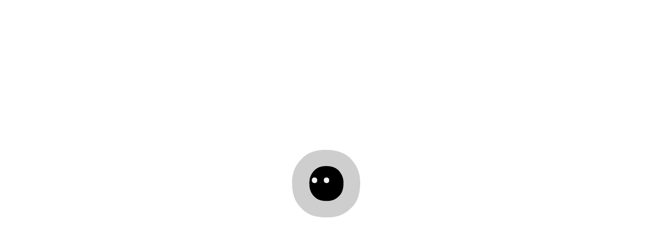

--- FILE ---
content_type: text/html; charset=utf-8
request_url: https://www.token.com/tokens/ern/
body_size: 15749
content:
<!DOCTYPE html><html lang="en" data-critters-container><head><meta charset="utf-8" data-next-head><meta name="google-site-verification" content="JGqoHy3eT-5c_HJjcn_JZFTmcV9m8yTi-BG1GMDlCu8" data-next-head><meta name="viewport" content="height=device-height,width=device-width, initial-scale=1.0, minimum-scale=1.0" data-next-head><meta name="msapplication-TileColor" content="#ffffff" data-next-head><meta name="theme-color" content="#ffffff" data-next-head><meta name="apple-itunes-app" content="app-id=1566878207" data-next-head><link rel="icon" type="image/png" sizes="32x32" href="/favicon/favicon-32x32.png" data-next-head><link rel="icon" type="image/png" sizes="16x16" href="/favicon/favicon-256x256.png" data-next-head><link rel="mask-icon" href="/favicon/safari-pinned-tab.svg" color="#000000" data-next-head><link rel="manifest" href="/site.webmanifest" data-next-head><link rel="preconnect" href="https://a.storyblok.com" data-next-head><link rel="preconnect" href="https://app.storyblok.com" data-next-head><link rel="preconnect" href="https://cdn-cookieyes.com" data-next-head><link rel="preconnect" href="https://www.googletagmanager.com" data-next-head><link rel="preconnect" href="https://app.netlify.com" data-next-head><link rel="preconnect" href="https://static.ads-twitter.com" data-next-head><link rel="preconnect" href="https://static.hotjar.com" data-next-head><link rel="preconnect" href="https://connect.facebook.net" data-next-head><link rel="preconnect" href="https://storage.googleapis.com" data-next-head><script type="application/ld+json" data-next-head>{
  "@context": "https://schema.org",
  "@type": "WebSite",
  "url": "https://token.com",
  "potentialAction": {
    "@type": "SearchAction",
    "target": {
      "@type": "EntryPoint",
      "urlTemplate": "https://token.com/tokens/?s={token}"
    },
    "query-input": {
      "@type": "PropertyValueSpecification",
      "valueRequired": "http://schema.org/True",
      "valueName": "token"
    }
  }
}</script><script type="application/ld+json" data-next-head>{
  "@context": "https://schema.org",
  "@type": "BreadcrumbList",
  "itemListElement": [
    {
      "@type": "ListItem",
      "position": 1,
      "name": "Tokens",
      "item": "https://token.com/tokens"
    },
    {
      "@type": "ListItem",
      "position": 2,
      "name": "Ethernity (ERN)"
    }
  ]
}</script><title data-next-head>Ethernity (ERN)</title><meta name="title" content="Ethernity (ERN)" data-next-head><meta name="description" content="Ethernity is building a platform that lets sports and entertainment giants licence their own collectibles as NFTs. ERN is the network’s token for payments. " data-next-head><meta name="ahrefs-site-verification" content="82c3c1ed608454adae8db6e96918f77edebe4021cbbf7bc5db5e0fe59c2220cc" data-next-head><link rel="canonical" href="https://www.token.comhttps://www.token.com/tokens/ern/" data-next-head><link rel="alternate" href="https://token.comhttps://www.token.com/pt/tokens/ERN/" hreflang="pt" data-next-head><link rel="alternate" href="https://token.comhttps://www.token.com/es/tokens/ERN/" hreflang="es" data-next-head><meta name="og:type" property="og:type" content="website" data-next-head><meta name="og:title" property="og:title" content="Ethernity (ERN)" data-next-head><meta name="og:description" property="og:description" content="Ethernity is building a platform that lets sports and entertainment giants licence their own collectibles as NFTs. ERN is the network’s token for payments. " data-next-head><meta name="og:site_name" property="og:site_name" content="Token" data-next-head><meta name="og:url" property="og:url" content="https://www.token.comhttps://www.token.com/tokens/ern" data-next-head><meta name="og:image" property="og:image" content="https://storage.googleapis.com/token-app-assets/token-icons/ERN%20icon.svg?v=4" data-next-head><meta name="twitter:card" property="twitter:card" content="summary_large_image" data-next-head><meta name="twitter:title" property="twitter:title" content="Ethernity (ERN)" data-next-head><meta name="twitter:description" property="twitter:description" content="Ethernity is building a platform that lets sports and entertainment giants licence their own collectibles as NFTs. ERN is the network’s token for payments. " data-next-head><meta name="twitter:image" property="twitter:image" content="https://storage.googleapis.com/token-app-assets/token-icons/ERN%20icon.svg?v=3" data-next-head><script defer nomodule src="/_next/static/chunks/polyfills-42372ed130431b0a.js"></script><script defer src="/_next/static/chunks/389.7e3764c9dd490342.js"></script><script src="/_next/static/chunks/webpack-09d71c72f406d20e.js" defer></script><script src="/_next/static/chunks/framework-37f3832b4337c515.js" defer></script><script src="/_next/static/chunks/main-47591ec61cbe1910.js" defer></script><script src="/_next/static/chunks/pages/_app-7335774919b48037.js" defer></script><script src="/_next/static/chunks/963-5f005a0325723705.js" defer></script><script src="/_next/static/chunks/277-4f6d3a3f71d67c15.js" defer></script><script src="/_next/static/chunks/546-a072a1dbe4d8ba28.js" defer></script><script src="/_next/static/chunks/pages/tokens/%5Btoken%5D-b302c8f0e04fac85.js" defer></script><script src="/_next/static/p-Sy2LUFQgGdt2KZh6JZB/_buildManifest.js" defer></script><script src="/_next/static/p-Sy2LUFQgGdt2KZh6JZB/_ssgManifest.js" defer></script><link rel="stylesheet" href="/_next/static/css/89161f67519fb932.css" data-n-g><link rel="stylesheet" href="/_next/static/css/341e77dae3b32075.css" data-n-p><link rel="stylesheet" href="/_next/static/css/b60eeb51ddf8fbbc.css"><noscript data-n-css></noscript></head><body id="root"><div id="__next"><svg xmlns="http://www.w3.org/2000/svg" style="display:none"><symbol id="platform-discord" viewBox="0 0 24 24" xmlns="http://www.w3.org/2000/svg"><path fill-rule="evenodd" clip-rule="evenodd" d="M15.6299 17.9972C16.1438 18.6477 16.7603 19.3841 16.7603 19.3841C20.5452 19.2642 22 16.7815 22 16.7815C21.9443 13.3099 21.1014 9.89632 19.534 6.79822C18.155 5.71516 16.4738 5.08696 14.7224 5L14.4827 5.27425C16.0424 5.68896 17.495 6.43032 18.7469 7.44872C17.1527 6.57023 15.4013 6.01171 13.592 5.80491C13.1026 5.75084 12.6109 5.72185 12.1193 5.71851C11.456 5.71349 10.7926 5.75362 10.1338 5.83946C10.0357 5.84225 9.93868 5.85396 9.84281 5.87347C8.49833 6.0262 7.18618 6.39075 5.95541 6.95262C5.32219 7.24359 4.94537 7.44872 4.94537 7.44872C4.94537 7.44872 6.36678 6.09643 9.44816 5.20569L9.27759 5C7.5262 5.08696 5.84504 5.71516 4.466 6.79822C2.89855 9.89632 2.05574 13.3099 2 16.7815C2 16.7815 3.43813 19.2642 7.22297 19.3841C7.22297 19.3841 7.85619 18.6137 8.37012 17.9632C7.16611 17.6594 6.10591 16.9448 5.37347 15.9426C5.98551 16.3484 6.63991 16.6867 7.32553 16.9526C8.14047 17.2742 8.98216 17.5206 9.84281 17.689C11.3066 17.9705 12.8105 17.976 14.2776 17.7062C15.1304 17.5569 15.9632 17.3099 16.7603 16.9699C17.4526 16.7085 18.1137 16.3696 18.7291 15.9593C17.9688 16.9833 16.8718 17.7051 15.6299 17.9972ZM8.79822 11.3874C8.32107 11.4281 7.87737 11.6455 7.55407 11.9978C7.23077 12.3495 7.05128 12.8099 7.05128 13.2882C7.05128 13.7659 7.23077 14.2269 7.55407 14.5786C7.62653 14.6572 7.70457 14.7291 7.78818 14.7938C7.8573 14.8478 7.92977 14.8969 8.00557 14.9404C8.24638 15.0792 8.51617 15.165 8.79822 15.189C9.27425 15.1483 9.71795 14.9309 10.0412 14.5786C10.3645 14.2269 10.544 13.7659 10.544 13.2882C10.544 12.8099 10.3645 12.3495 10.0412 11.9978C9.71795 11.6455 9.27425 11.4281 8.79822 11.3874ZM15.0479 11.3874C14.6656 11.3551 14.2821 11.4387 13.9476 11.6282C13.7592 11.7347 13.592 11.8718 13.4504 12.0334C13.388 12.1048 13.3311 12.1806 13.2798 12.2603C13.2408 12.3205 13.2051 12.3835 13.1739 12.4482C13.0992 12.602 13.0446 12.7642 13.0123 12.9309C12.9732 13.1377 12.9688 13.3506 12.9989 13.5613C13.0212 13.7146 13.0613 13.864 13.1193 14.0061C13.2051 14.2163 13.3278 14.4103 13.4827 14.5792C13.6198 14.7285 13.7793 14.8545 13.9554 14.9526C14.1115 15.0401 14.2798 15.1059 14.456 15.1466C14.8305 15.233 15.2219 15.2051 15.5797 15.0658C15.8049 14.9777 16.01 14.8484 16.1851 14.6856C16.2887 14.5897 16.3813 14.4822 16.4615 14.3645C16.5786 14.194 16.6667 14.0067 16.7224 13.8099C16.7469 13.7241 16.7648 13.6366 16.777 13.5479C16.7893 13.4621 16.7949 13.3751 16.7949 13.2882C16.8004 13.1555 16.7915 13.024 16.7692 12.8958C16.7503 12.7899 16.7224 12.6862 16.6856 12.5858C16.6042 12.3623 16.4783 12.155 16.3144 11.9766C16.087 11.7297 15.7993 11.5524 15.4838 11.4593C15.3434 11.4181 15.1973 11.3935 15.0479 11.3874Z"/></symbol><symbol id="platform-facebook" viewBox="0 0 24 24" xmlns="http://www.w3.org/2000/svg"><path d="M19.3636 3H4.63636C3.73227 3 3 3.73227 3 4.63636V19.3636C3 20.2677 3.73227 21 4.63636 21H12.8182V13.6364H10.3636V11.1818H12.8182V9.86373C12.8182 7.36827 14.034 6.27273 16.1081 6.27273C17.1014 6.27273 17.6266 6.34636 17.8754 6.37991V8.72727H16.4607C15.5804 8.72727 15.2727 9.192 15.2727 10.1329V11.1818H17.8533L17.5031 13.6364H15.2727V21H19.3636C20.2677 21 21 20.2677 21 19.3636V4.63636C21 3.73227 20.2669 3 19.3636 3Z"/></symbol><symbol id="platform-instagram" viewBox="0 0 24 24" xmlns="http://www.w3.org/2000/svg"><path d="M8.24854 3C5.35429 3 3 5.35646 3 8.25146V15.7515C3 18.6457 5.35646 21 8.25146 21H15.7515C18.6457 21 21 18.6435 21 15.7485V8.24854C21 5.35429 18.6435 3 15.7485 3H8.24854ZM17.25 6C17.664 6 18 6.336 18 6.75C18 7.164 17.664 7.5 17.25 7.5C16.836 7.5 16.5 7.164 16.5 6.75C16.5 6.336 16.836 6 17.25 6ZM12 7.5C14.4818 7.5 16.5 9.51825 16.5 12C16.5 14.4818 14.4818 16.5 12 16.5C9.51825 16.5 7.5 14.4818 7.5 12C7.5 9.51825 9.51825 7.5 12 7.5ZM12 9C11.2044 9 10.4413 9.31607 9.87868 9.87868C9.31607 10.4413 9 11.2044 9 12C9 12.7956 9.31607 13.5587 9.87868 14.1213C10.4413 14.6839 11.2044 15 12 15C12.7956 15 13.5587 14.6839 14.1213 14.1213C14.6839 13.5587 15 12.7956 15 12C15 11.2044 14.6839 10.4413 14.1213 9.87868C13.5587 9.31607 12.7956 9 12 9Z"/></symbol><symbol id="platform-linkedin" viewBox="0 0 24 24" xmlns="http://www.w3.org/2000/svg"><path fill-rule="evenodd" clip-rule="evenodd" d="M4.33016 3.00006C3.59552 3.00006 3 3.5812 3 4.29765V19.8167C3 20.5334 3.59552 21.1143 4.33016 21.1143H19.6698C20.4045 21.1143 21 20.5334 21 19.8167V4.29765C21 3.5812 20.4045 3.00006 19.6698 3.00006H4.33016ZM8.45465 18.1633V9.98375H5.73591V18.1633H8.45465ZM7.09527 8.86696C8.04335 8.86696 8.63345 8.23886 8.63345 7.45392C8.61578 6.65131 8.04335 6.04064 7.11325 6.04064C6.18326 6.04064 5.5752 6.65131 5.5752 7.45392C5.5752 8.23886 6.16517 8.86696 7.07755 8.86696H7.09527ZM9.96094 18.1633H12.6797V13.5955C12.6797 13.351 12.6973 13.1068 12.7691 12.9321C12.9656 12.4436 13.413 11.9377 14.1641 11.9377C15.1478 11.9377 15.5414 12.6878 15.5414 13.7874V18.1633H18.2599V13.4733C18.2599 10.9609 16.9186 9.7918 15.1299 9.7918C13.6877 9.7918 13.041 10.5845 12.6797 11.1418V11.17H12.6616L12.6797 11.1418V9.98374H9.96101C9.99669 10.7513 9.96094 18.1633 9.96094 18.1633Z"/></symbol><symbol id="platform-share" viewBox="0 0 24 24" xmlns="http://www.w3.org/2000/svg"><path d="M17 9C14.5 4.55537 12.9375 4 12 4C11.0625 4 9.5 4.55537 7 9M12 6V16.5" stroke-width="2" stroke-linecap="round"/><path d="M4 17V19C4 20.1046 4.89543 21 6 21H18C19.1046 21 20 20.1046 20 19V17" stroke-width="2" stroke-linecap="round"/></symbol><symbol id="platform-telegram" viewBox="0 0 24 24" xmlns="http://www.w3.org/2000/svg"><path d="M21.9596 4.3458C21.9435 4.27192 21.9081 4.20363 21.857 4.14793C21.8059 4.09224 21.7408 4.05113 21.6686 4.02881C21.406 3.97647 21.1342 3.99569 20.8816 4.08448C20.8816 4.08448 3.43122 10.5011 2.35761 11.0804C2.10929 11.2138 2.06996 11.3178 2.0343 11.4201C1.86097 11.9167 2.40095 12.1357 2.40095 12.1357L6.91638 13.6063L9.0726 19.4673C9.0726 19.4673 9.30892 20.0356 9.64123 20.0356C9.78289 20.0356 10.1042 19.8867 10.5625 19.428C11.5361 18.4544 12.4704 17.6474 12.9367 17.2555C14.49 18.3277 16.1609 19.5133 16.8822 20.134C17.0032 20.2511 17.1465 20.3427 17.3036 20.4033C17.4608 20.4639 17.6285 20.4922 17.7968 20.4866C18.4818 20.461 18.6728 19.709 18.6728 19.709C18.6728 19.709 21.8659 6.85733 21.9726 5.13542C21.9829 4.96676 21.9973 4.85944 21.9989 4.74344C22.0041 4.60972 21.9908 4.47592 21.9596 4.3458ZM7.683 13.2543C9.93955 11.8304 17.5355 7.04632 18.0191 6.86866C18.1041 6.84333 18.1665 6.87233 18.1498 6.93066C17.9348 7.68496 9.87889 14.8466 9.85022 14.8722C9.83149 14.8897 9.81665 14.9108 9.80666 14.9344C9.79666 14.9579 9.79175 14.9833 9.79223 15.0089L9.48091 18.2277L7.683 13.2543Z"/></symbol><symbol id="platform-tiktok" viewBox="0 0 24 24" xmlns="http://www.w3.org/2000/svg"><path d="M19.3636 3H4.63636C3.73227 3 3 3.73227 3 4.63636V19.3636C3 20.2677 3.73227 21 4.63636 21H19.3636C20.2677 21 21 20.2677 21 19.3636V4.63636C21 3.73227 20.2669 3 19.3636 3ZM18.291 10.7515C18.1846 10.7613 18.0775 10.7678 17.9695 10.7678C16.7463 10.7678 15.6712 10.1395 15.0453 9.18791C15.0453 11.6825 15.0453 14.5216 15.0453 14.5691C15.0453 16.7659 13.2641 18.5463 11.0681 18.5463C8.87209 18.5455 7.09091 16.7643 7.09091 14.5683C7.09091 12.3715 8.87209 10.5911 11.0681 10.5911C11.1515 10.5911 11.2325 10.5985 11.3135 10.6034V12.5637C11.2317 12.5539 11.1524 12.5392 11.0681 12.5392C9.94718 12.5392 9.03818 13.4482 9.03818 14.5691C9.03818 15.69 9.94636 16.599 11.0681 16.599C12.1898 16.599 13.1798 15.7154 13.1798 14.5945C13.1798 14.5495 13.1995 5.45536 13.1995 5.45536H15.0723C15.2482 7.13018 16.6006 8.45236 18.291 8.57345V10.7515Z"/></symbol><symbol data-name="Layer 1" xmlns="http://www.w3.org/2000/svg" version="1.1" viewBox="0 0 2500 2500" id="platform-twitter"><path d="M937.7,478.5H405.3l631.2,833.8-590.8,699.4h273l446.9-529,396.8,524.1h532.4l-649.6-858,1.2,1.5,559.3-662.1h-273l-415.3,491.7-379.6-501.4ZM699.1,624.5h165.7l936,1236.3h-165.7L699.1,624.5Z"/></symbol><symbol id="platform-youtube" viewBox="0 0 24 24" xmlns="http://www.w3.org/2000/svg"><path d="M12.5 4C9.441 4 5.47063 4.76645 5.47063 4.76645L5.46064 4.77787C4.06741 5.00069 3 6.19788 3 7.65385V12.0385V12.0399V16.4231V16.4245C3.00136 17.1199 3.25056 17.792 3.70285 18.3201C4.15515 18.8483 4.78091 19.1979 5.46777 19.3062L5.47063 19.3105C5.47063 19.3105 9.441 20.0784 12.5 20.0784C15.559 20.0784 19.5294 19.3105 19.5294 19.3105L19.5308 19.309C20.2184 19.201 20.8449 18.8511 21.2975 18.3223C21.7502 17.7935 21.9993 17.1206 22 16.4245V16.4231V12.0399V12.0385V7.65385C21.999 6.95825 21.7499 6.28581 21.2976 5.75736C20.8453 5.22891 20.2193 4.87908 19.5322 4.77073L19.5294 4.76645C19.5294 4.76645 15.559 4 12.5 4ZM10.3077 8.67578L16.1538 12.0385L10.3077 15.4011V8.67578Z"/></symbol><symbol id="icon-arrow-left" viewBox="0 0 24 24" xmlns="http://www.w3.org/2000/svg"><path d="M19 12.001L6.04004 12.001M12.0063 19.0005L5.00635 12.0005L12.0063 5.00049" stroke-linecap="round"/></symbol><symbol id="icon-arrow-right" viewBox="0 0 24 24" xmlns="http://www.w3.org/2000/svg"><path d="M5.00623 12H17.9662" stroke-linecap="round" stroke-linejoin="round"/><path d="M12 5.00049L19 12.0005L12 19.0005" stroke-linecap="round"/></symbol><symbol id="icon-burger" viewBox="0 0 24 24" xmlns="http://www.w3.org/2000/svg"><path d="M2 4L22 4" stroke-linecap="round"/><path d="M2 12L22 12" stroke-linecap="round"/><path d="M2 20L22 20" stroke-linecap="round"/></symbol><symbol id="icon-close" viewBox="0 0 24 24" xmlns="http://www.w3.org/2000/svg"><path d="M4 4L20 20M20 4L4 20" stroke-width="var(--icon-stroke-width, 2)" stroke-linecap="round"/></symbol><symbol id="icon-collapse" viewBox="0 0 26 26" xmlns="http://www.w3.org/2000/svg"><path d="M1 12.9995C1 5.74895 5.76484 1 13.0209 1C20.2752 1 25 5.74801 25 12.9995C25 20.2511 20.277 25 13.0209 25C5.72391 25 1 20.2501 1 12.9995Z"/><path d="M17.8 13L8.19995 13" stroke-linecap="round"/></symbol><symbol id="icon-dropdown-collapse" viewBox="0 0 24 24" xmlns="http://www.w3.org/2000/svg"><path d="M18.999 15L11.999 8L4.99902 15" stroke-linecap="square"/></symbol><symbol id="icon-dropdown-expand" viewBox="0 0 24 24" xmlns="http://www.w3.org/2000/svg"><path d="M18.999 9L11.999 16L4.99902 9" stroke-linecap="square"/></symbol><symbol id="icon-expand" viewBox="0 0 26 26" xmlns="http://www.w3.org/2000/svg"><path d="M1 12.9995C1 5.74895 5.76484 1 13.0209 1C20.2752 1 25 5.74801 25 12.9995C25 20.2511 20.277 25 13.0209 25C5.72391 25 1 20.2501 1 12.9995Z"/><path d="M17.8 13L8.19995 13M13 8.19995V17.8" stroke-linecap="round"/></symbol><symbol id="icon-globe" viewBox="0 0 24 24" xmlns="http://www.w3.org/2000/svg"><path d="M12 22C17.5228 22 22 17.5228 22 12C22 6.47715 17.5228 2 12 2C6.47715 2 2 6.47715 2 12C2 17.5228 6.47715 22 12 22Z" stroke-linecap="round" stroke-linejoin="round"/><path d="M2 12H22" stroke-linecap="round" stroke-linejoin="round"/><path d="M12 2C14.5013 4.73835 15.9228 8.29203 16 12C15.9228 15.708 14.5013 19.2616 12 22C9.49872 19.2616 8.07725 15.708 8 12C8.07725 8.29203 9.49872 4.73835 12 2Z" stroke-linecap="round" stroke-linejoin="round"/></symbol><symbol id="icon-padlock" viewBox="0 0 24 24" fill="none" xmlns="http://www.w3.org/2000/svg"><path d="M15 11L15 7.74286C15 7.01541 14.6839 6.31775 14.1213 5.80336C13.5587 5.28898 12.7956 5 12 5C11.2044 5 10.4413 5.28898 9.87868 5.80336C9.31607 6.31775 9 7.01541 9 7.74286L9 11" stroke-linecap="round" stroke-linejoin="round"/><path d="M16.2 11L7.8 11C6.80589 11 6 11.7111 6 12.5882L6 18.4118C6 19.2889 6.80589 20 7.8 20L16.2 20C17.1941 20 18 19.2889 18 18.4118L18 12.5882C18 11.7111 17.1941 11 16.2 11Z" stroke-linecap="round" stroke-linejoin="round"/></symbol><symbol id="icon-search" viewBox="0 0 24 24" xmlns="http://www.w3.org/2000/svg"><path d="M14.3367 15.0164L19.2 20M9.92142 4C6.34713 4 4 6.39717 4 10.0571C4 13.7171 6.32696 16.1147 9.92142 16.1147C13.4957 16.1147 15.8222 13.7175 15.8222 10.0571C15.8222 6.39669 13.4948 4 9.92142 4Z" stroke-linecap="round"/></symbol><symbol id="icon-shield" viewBox="0 0 24 24" fill="none" xmlns="http://www.w3.org/2000/svg"><path d="M11.4669 20.8934C11.6525 20.9698 11.8545 20.9684 12.0387 20.8884C12.9474 20.4937 15.8438 18.9367 17.9784 14.4318C19.7853 10.6184 19.6845 7.95719 19.4677 6.71894C19.3858 6.25123 18.9312 5.99398 18.4587 6.04103C17.7019 6.11639 16.5239 6.16577 15.4154 5.93182C14.3138 5.69934 13.2122 5.04719 12.5095 4.5646C12.0726 4.26457 11.4591 4.29347 11.0301 4.6047C10.483 5.0016 9.62588 5.52125 8.45862 5.93182C7.22056 6.36729 6.03872 6.31194 5.24293 6.18067C4.68548 6.08872 4.11087 6.38195 4.05092 6.94374C3.9101 8.26333 3.96249 10.8351 5.52952 14.4318C7.50057 18.9559 10.5287 20.5069 11.4669 20.8934Z"/><path d="M10 12.7143L11.1429 14.1429L14 11" stroke-linecap="round"/></symbol><symbol id="icon-tick" viewBox="0 0 24 24" fill="none" xmlns="http://www.w3.org/2000/svg"><path d="M7 13L10 16L17 9" stroke-linecap="round" stroke-linejoin="round" stroke-width="2"/></symbol><symbol id="icon-face" viewBox="0 0 40 40" xmlns="http://www.w3.org/2000/svg"><path id="Vector" d="M20.0351 0C7.94268 0 0 7.87256 0 19.8948C0 31.9171 7.87256 39.7896 20.0351 39.7896C32.1976 39.7896 40 31.9171 40 19.8948C40 7.87256 32.1275 0 20.0351 0ZM12.9187 16.2573C11.0954 16.2573 9.91234 15.0774 9.91234 13.2724C9.91234 11.4673 11.1045 10.2874 12.9187 10.2874C14.7328 10.2874 15.9128 11.4673 15.9128 13.2724C15.9128 15.0774 14.7328 16.2573 12.9187 16.2573ZM27.0844 16.2573C25.2611 16.2573 24.0781 15.0774 24.0781 13.2724C24.0781 11.4673 25.2702 10.2874 27.0844 10.2874C28.8985 10.2874 30.0785 11.4673 30.0785 13.2724C30.0785 15.0774 28.8985 16.2573 27.0844 16.2573Z"/></symbol><symbol id="icon-price-change-up" fill="none" stroke="none" viewBox="0 0 20 20" xmlns="http://www.w3.org/2000/svg"><rect width="19" height="19" rx="10" fill="#73FFA5"/><path d="M7.274 6.38h6.358v6.335l-1.21-.011V7.59L7.297 7.6 7.274 6.38Zm5.148.26.95.95-6.517 6.517-.95-.95 6.517-6.517Z" fill="#000"/></symbol><symbol id="icon-price-change-down" fill="none" stroke="none" viewBox="0 0 20 20" xmlns="http://www.w3.org/2000/svg"><rect width="20" height="20" rx="10" fill="#F46969"/><path d="M13.6197 7.273V13.6313H7.284L7.29531 12.4207H12.4091L12.3978 7.29562L13.6197 7.273ZM13.3595 12.4207L12.4091 13.3711L5.89241 6.85439L6.84276 5.90404L13.3595 12.4207Z" fill="#000"/></symbol><symbol viewBox="0 0 160 159" id="icon-coin" xmlns="http://www.w3.org/2000/svg"><defs fill="orange"><filter id="drop-shadow-1" filterUnits="userSpaceOnUse"><feOffset dx="8" dy="8"/><feGaussianBlur result="blur" stdDeviation="0"/><feFlood flood-color="#000" flood-opacity="1"/><feComposite in2="blur" operator="in"/><feComposite in="SourceGraphic"/></filter></defs><g><circle cx="84" cy="84" r="74" fill="black"/><circle cx="75.5" cy="75.5" r="74" fill="var(--coin-fill, var(--orange))"/><path d="M75.5,151C33.87,151,0,117.13,0,75.5S33.87,0,75.5,0s75.5,33.87,75.5,75.5-33.87,75.5-75.5,75.5Zm0-148C35.52,3,3,35.52,3,75.5s32.52,72.5,72.5,72.5,72.5-32.52,72.5-72.5S115.48,3,75.5,3Z"/></g></symbol></svg><div class="u-pinned-page"></div><header class="Header_header__MwWvM"><div class="Grid_grid__8e_U7"><div class="Grid_row__8SfiD" style="row-gap:0;column-gap:0;align-items:center"><div class="Grid_column__da2ID Grid_column-8__XoquZ Header_header__logoColumn__b8ksl"><div class="Header_logoAnimation__vMO8b false"><a aria-label="homepage" href="/"><svg viewBox="0 0 326 56" fill="none" xmlns="http://www.w3.org/2000/svg"><g><path fill="black" d="m46.15,13.35c-12.89,0-21.36,8.39-21.36,21.21s8.39,21.21,21.36,21.21,21.29-8.39,21.29-21.21-8.39-21.21-21.29-21.21Z"/><path fill="white" d="m38.56,30.68c-1.94,0-3.21-1.26-3.21-3.18s1.27-3.18,3.21-3.18,3.19,1.26,3.19,3.18-1.26,3.18-3.19,3.18Z"/><path fill="white" d="m53.66,30.68c-1.94,0-3.21-1.26-3.21-3.18s1.27-3.18,3.21-3.18,3.19,1.26,3.19,3.18-1.26,3.18-3.19,3.18Z"/></g><path fill-rule="evenodd" clip-rule="evenodd" d="M4.05761 43.0438V23.8969H0V16.6986C4.6721 15.1672 6.81471 12.7157 7.4292 7.27958L7.66004 5.28979H15.8533V13.5611H23.4353V23.9002H15.8533V40.9792C15.8533 43.4307 17.079 44.2728 18.916 44.2728C20.0637 44.2728 21.5203 43.9672 23.0517 43.2779V54.6119C20.9838 55.2231 18.6104 55.6068 16.0061 55.6068C8.11847 55.6068 4.05761 51.8548 4.05761 43.047V43.0438Z" fill="black"/><path fill-rule="evenodd" clip-rule="evenodd" d="M70.2021 0.00325447H81.9946V28.5691H82.1474L90.8023 13.5579H103.82L92.7173 30.3313C98.3096 31.557 101.756 35.8455 101.756 43.0438V55.0671H90.0383V44.728C90.0383 40.898 88.5069 39.1358 85.2914 39.1358H81.9978V55.0639H70.2054V0L70.2021 0.00325447Z" fill="black"/><path fill-rule="evenodd" clip-rule="evenodd" d="M103.255 34.3891C103.255 21.3709 111.679 13.0996 124.164 13.0996C136.649 13.0996 145.3 21.9821 142.469 38.0663H115.665C117.122 42.8131 121.332 44.881 126.846 44.881C131.057 44.881 135.654 43.7333 139.253 41.2038V52.9214C135.27 54.7584 130.445 55.5257 126.157 55.5257C111.682 55.5257 103.258 47.1016 103.258 34.3891H103.255ZM131.59 29.2585C131.053 25.2009 127.838 23.0551 123.855 23.0551C119.872 23.0551 116.884 25.4285 115.662 29.2585H131.59Z" fill="black"/><path fill-rule="evenodd" clip-rule="evenodd" d="M145.71 13.5579H156.124V16.9262H156.276C158.728 14.4 161.943 13.0962 165.848 13.0962C173.736 13.0962 178.944 18.3048 178.944 26.6508V55.0638H167.149V29.5607C167.149 26.1924 165.312 24.1994 162.324 24.1994C159.336 24.1994 157.499 26.1891 157.499 29.5607V55.0638H145.703V13.5546L145.71 13.5579Z" fill="black"/><path fill-rule="evenodd" clip-rule="evenodd" d="M181.926 48.0215C181.926 43.7331 185.067 40.7451 189.508 40.7451C193.949 40.7451 197.012 43.7331 197.012 48.0215C197.012 52.31 193.949 55.4507 189.508 55.4507C185.067 55.4507 181.926 52.388 181.926 48.0215Z" fill="black"/><path fill-rule="evenodd" clip-rule="evenodd" d="M197.704 34.389C197.704 21.4456 206.281 13.1743 218.457 13.1743C220.372 13.1743 222.515 13.3271 224.738 14.0164V25.8121C222.976 24.97 221.139 24.5116 219.377 24.5116C214.016 24.5116 210.033 28.2636 210.033 34.3922C210.033 40.5209 214.016 44.1949 219.377 44.1949C221.139 44.1949 222.976 43.7365 224.738 42.8944V54.69C222.518 55.3793 220.372 55.5321 218.457 55.5321C206.281 55.5321 197.704 47.2609 197.704 34.3955V34.389Z" fill="black"/><path fill-rule="evenodd" clip-rule="evenodd" d="M226.621 34.3141C226.621 21.6016 235.045 13.0247 247.758 13.0247C260.47 13.0247 268.819 21.5268 268.819 34.3141C268.819 47.1014 260.395 55.6036 247.758 55.6036C235.12 55.6036 226.621 47.1014 226.621 34.3141ZM247.758 44.042C252.966 44.042 256.565 40.0591 256.565 34.3141C256.565 28.5691 252.966 24.5895 247.758 24.5895C242.549 24.5895 238.875 28.4943 238.875 34.3141C238.875 40.1339 242.552 44.042 247.758 44.042Z" fill="black"/><path fill-rule="evenodd" clip-rule="evenodd" d="M271.443 13.5579H281.857V16.9262H282.01C284.536 14.2471 287.602 13.0962 291.354 13.0962C295.795 13.0962 299.32 14.7056 301.54 17.7683H301.693C304.298 14.6275 307.819 13.0962 312.11 13.0962C320.076 13.0962 325.129 18.2267 325.129 26.6508V55.0638H313.411V29.5607C313.411 26.1924 311.727 24.1994 308.817 24.1994C305.907 24.1994 304.223 26.1891 304.223 29.5607V55.0638H292.427V29.5607C292.427 26.1924 290.743 24.1994 287.833 24.1994C284.923 24.1994 283.239 26.1891 283.239 29.5607V55.0638H271.446V13.5546L271.443 13.5579Z" fill="black"/></svg></a></div></div><div class="Grid_column__da2ID Grid_column-0__i_W_d Grid_column-lg-5__JvAfU Header_menuDrawer__GeY7d"></div><div class="Grid_column__da2ID Grid_column-0__i_W_d Grid_column-lg-4__6389l Header_header__rightContentColumn__7E1E5"><div class="Header_headerSocial__GZC2C"><a class="tkn-gsm tkn-gsm-twitter" href="https://x.com/tokencom_" target="_blank" aria-label="Open Twitter"><span class="Icon_iconWrapper__SjV42"><svg width="24" height="24" viewBox="0 0 24 24" xmlns="http://www.w3.org/2000/svg" stroke="var(--black)" fill="none" class="Icon_icon__ZG9ss"><use href="#platform-twitter"/></svg></span></a><a class="tkn-gsm tkn-gsm-discord" href="https://discord.gg/token" target="_blank" aria-label="Open Discord"><span class="Icon_iconWrapper__SjV42"><svg width="24" height="24" viewBox="0 0 24 24" xmlns="http://www.w3.org/2000/svg" stroke="var(--black)" fill="none" class="Icon_icon__ZG9ss"><use href="#platform-discord"/></svg></span></a><a class="tkn-gsm tkn-gsm-telegram" href="https://t.me/TOKEN_DOTCOM/1" target="_blank" aria-label="Open Telegram"><span class="Icon_iconWrapper__SjV42"><svg width="24" height="24" viewBox="0 0 24 24" xmlns="http://www.w3.org/2000/svg" stroke="var(--black)" fill="none" class="Icon_icon__ZG9ss"><use href="#platform-telegram"/></svg></span></a></div><div class="DownloadAppButton_DownloadAppButtonAction__ZSs31"><button title class="Button_buttonText__B_dvn  Button_isPrimary__G8c_A Button_large__Z2ozi " role="button" name="Download the app">Download the app</button></div><div class="DownloadAppButton_DownloadAppButtonModal__D_K2s"><div><button title class="Button_buttonText__B_dvn  Button_isPrimary__G8c_A Button_large__Z2ozi " role="button" name="Download the app">Download the app</button></div></div></div><div class="Grid_column__da2ID Grid_column-4__ARK_E Grid_column-md-4__AQSA9 Grid_column-lg-0__G1xjN"><div class="Header_mobileMenuTrigger__Za7Bo"><div class="Header_mobileMenuTrigger__download__4F8B5"><div class="DownloadAppButton_DownloadAppButtonAction__ZSs31"><button title class="Button_buttonText__B_dvn  Button_isPrimary__G8c_A Button_large__Z2ozi " role="button" name="Download the app">Download the app</button></div><div class="DownloadAppButton_DownloadAppButtonModal__D_K2s"><div><button title class="Button_buttonText__B_dvn  Button_isPrimary__G8c_A Button_large__Z2ozi " role="button" name="Download the app">Download the app</button></div></div></div><button title="Open Menu" class="Button_buttonText__B_dvn Header_menuTrigger__dzZiV Button_isSecondary__z97VD " role="button"><span class="Icon_iconWrapper__SjV42"><svg width="24" height="24" viewBox="0 0 24 24" xmlns="http://www.w3.org/2000/svg" stroke="var(--black)" fill="none" class="Icon_icon__ZG9ss"><use href="#icon-burger"/></svg></span></button></div></div></div></div></header><div class="Header_mobileMenu__NsXEa u-hidden-desktop Header_mobileMenu___closed__3tENZ"><div class="Header_floatingActionBar__c8otz"><div class="DownloadAppButton_DownloadAppButtonAction__ZSs31"><button title class="Button_buttonText__B_dvn  Button_isPrimary__G8c_A Button_large__Z2ozi " role="button" name="Download the app">Download the app</button></div><div class="DownloadAppButton_DownloadAppButtonModal__D_K2s"><div><button title class="Button_buttonText__B_dvn  Button_isPrimary__G8c_A Button_large__Z2ozi " role="button" name="Download the app">Download the app</button></div></div></div></div><div class><main class="BaseLayout_layout__6JToF  TokenPageLayout_layout__tokenPage__6V9Lt"><div><div><div class="Grid_grid__8e_U7" _uid="714a2723-4599-4e5d-ab13-e8f3d6c10ec8" component="Grid"><div class="Grid_row__8SfiD" style="row-gap:0;column-gap:0"><div data-uid="4e985bbe-10bd-477d-badb-4e5f481c04a2" component="Column" class="Grid_column__da2ID Grid_column-12__fBsfp Grid_column-sm-12__afLpm Grid_column-md-12__Pmoq1 Grid_column-lg-12__KQk_D"><h1 class="TokenTitle_tokenTitle__IB3UH"></h1></div><div data-uid="da348f35-d444-4288-815e-eea4e5c43c58" component="Column" class="Grid_column__da2ID Grid_column-12__fBsfp Grid_column-sm-12__afLpm Grid_column-md-10__KBQ9g Grid_column-lg-6__sFaLC Grid_offset-md-1__qk63K Grid_offset-lg-3__UfXCl"><div class="TokenCard_tokenCard__h3JZ1"><div class="Spinner_main__NZ9_7"><div><dotlottie-player src="/lottie/loading_ken.json" autoplay="true" loop="true" style="width:250px;height:250px"></dotlottie-player></div></div></div></div></div></div></div></div></main><footer aria-label="Footer" class="Footer_siteFooter__o0CIv"><div class="Footer_siteFooterInner__x9ET3"><article class="Footer_siteFooter__section__h3fis"><div class="Footer_siteFooter__contentBlock__3Abd2"><div class="u-h5" style="margin-bottom:4px">Have a question?</div><p>Our vibrant Discord community is the perfect place to find the answers you’re looking for. Join now to get the support you need and connect with fellow token enthusiasts.</p><a title class="Button_buttonText__B_dvn Button_isSecondary__z97VD  tkn-gfs tkn-gfs-ask-our-discord" href="https://discord.gg/token">Ask our Discord community</a></div></article><article class="Footer_siteFooter__section__h3fis"><div class="Footer_siteFooter__contentBlock__3Abd2"><div class="u-h5" style="margin-bottom:4px">Want to list a token?</div><p>Get in touch to learn more about how we can help you take your token project to the next level.</p><a title class="Button_buttonText__B_dvn Button_isSecondary__z97VD  tkn-gfs tkn-gfs-contact-us" href="https://form.typeform.com/to/SPWrup4f">Contact us</a></div></article><div class="Footer_siteFooter__section__h3fis Footer_siteFooter__sectionPrimary__Qvo3_"><article class="Footer_siteFooter__contentBlock__3Abd2 Footer_siteFooter__contentBlockNewsletter__ETusz"><div class="NewsletterForm_footerNewsletterTitle___sjP5"><h4>Sign up to our newsletter</h4></div><form class="NewsletterForm_newsletterSubscriptionForm__p4_Xx"><div class="NewsletterForm_newsletterSubscriptionForm__Group__A6ScE"><div class="NewsletterForm_inputBox__H7bzO"><div class="NewsletterForm_inputField__xJv4H"><label for="newsletter-email">Email address</label><input id="newsletter-email" type="email" name="email" autocomplete="off" value></div><button title type="submit" class="Button_buttonText__B_dvn NewsletterForm_newsletterSubscriptionForm__Button__xXFS8 tkn-gfs tkn-gfs-sign-up-newsletter Button_isPrimary__G8c_A Button_large__Z2ozi " role="button" name="Sign up">Sign up</button></div><label class="NewsletterCheckbox_checkboxContainer__K605j"><div class="NewsletterCheckbox_checkbox__LAqXc"><div class="NewsletterCheckbox_unchecked___JGIp"></div></div><span>I agree to receive email communications</span></label></div></form></article><div data-accordion-component="Accordion" class="Footer_siteFooter__NavWrapper__n_2WE"><div data-accordion-component="AccordionItem" class="Footer_siteFooter__contentBlock__3Abd2"><div data-accordion-component="AccordionItemHeading" role="heading" class="accordion__heading" aria-level="3"><div class="Footer_siteFooter__NavToggle__0xZfM" id="accordion__heading-:Ratej6:" aria-disabled="false" aria-expanded="false" aria-controls="accordion__panel-:Ratej6:" role="button" tabindex="0" data-accordion-component="AccordionItemButton"><p class="Footer_footerTitle__UIwQm">Token.com</p><span class="Icon_iconWrapper__SjV42"><svg width="32" height="32" viewBox="0 0 24 24" xmlns="http://www.w3.org/2000/svg" stroke="var(--black)" fill="none" class="Icon_icon__ZG9ss"><use href="#icon-expand"/></svg></span><span class="Icon_iconWrapper__SjV42"><svg width="32" height="32" viewBox="0 0 24 24" xmlns="http://www.w3.org/2000/svg" stroke="var(--black)" fill="none" class="Icon_icon__ZG9ss"><use href="#icon-collapse"/></svg></span></div></div><div data-accordion-component="AccordionItemPanel" class="accordion__panel" id="accordion__panel-:Ratej6:" hidden><nav id="footer-nav-Token.com" role="navigation" aria-label="footer-nav-Token.com"><ul class="FooterLinks_footerMenu__3SqOM"><li><a href="https://www.token.com/token-launch/">$TOKEN</a></li><li><a href="/token-launch-terms-and-conditions/">$TOKEN Launch T&amp;C</a></li><li><a href="/tokens/">Tokens</a></li><li><a href="/learn/">Learn</a></li><li><a href="https://tokenweb3.notion.site/1a002ead357080b4b24ccb148c2b8b0a">Brand Kit</a></li></ul></nav></div></div><div data-accordion-component="AccordionItem" class="Footer_siteFooter__contentBlock__3Abd2"><div data-accordion-component="AccordionItemHeading" role="heading" class="accordion__heading" aria-level="3"><div class="Footer_siteFooter__NavToggle__0xZfM" id="accordion__heading-:Ritej6:" aria-disabled="false" aria-expanded="false" aria-controls="accordion__panel-:Ritej6:" role="button" tabindex="0" data-accordion-component="AccordionItemButton"><p class="Footer_footerTitle__UIwQm">Company</p><span class="Icon_iconWrapper__SjV42"><svg width="32" height="32" viewBox="0 0 24 24" xmlns="http://www.w3.org/2000/svg" stroke="var(--black)" fill="none" class="Icon_icon__ZG9ss"><use href="#icon-expand"/></svg></span><span class="Icon_iconWrapper__SjV42"><svg width="32" height="32" viewBox="0 0 24 24" xmlns="http://www.w3.org/2000/svg" stroke="var(--black)" fill="none" class="Icon_icon__ZG9ss"><use href="#icon-collapse"/></svg></span></div></div><div data-accordion-component="AccordionItemPanel" class="accordion__panel" id="accordion__panel-:Ritej6:" hidden><nav id="footer-nav-Company" role="navigation" aria-label="footer-nav-Company"><ul class="FooterLinks_footerMenu__3SqOM"><li><a href="/about/">About</a></li><li><a href="/blog/">Blog</a></li><li><a href="https://apply.workable.com/tokenweb3/">Careers</a></li><li><a href="https://form.typeform.com/to/vf20PjMO">Contact</a></li></ul></nav></div></div><div data-accordion-component="AccordionItem" class="Footer_siteFooter__contentBlock__3Abd2"><div data-accordion-component="AccordionItemHeading" role="heading" class="accordion__heading" aria-level="3"><div class="Footer_siteFooter__NavToggle__0xZfM" id="accordion__heading-:Rqtej6:" aria-disabled="false" aria-expanded="false" aria-controls="accordion__panel-:Rqtej6:" role="button" tabindex="0" data-accordion-component="AccordionItemButton"><p class="Footer_footerTitle__UIwQm">Legal</p><span class="Icon_iconWrapper__SjV42"><svg width="32" height="32" viewBox="0 0 24 24" xmlns="http://www.w3.org/2000/svg" stroke="var(--black)" fill="none" class="Icon_icon__ZG9ss"><use href="#icon-expand"/></svg></span><span class="Icon_iconWrapper__SjV42"><svg width="32" height="32" viewBox="0 0 24 24" xmlns="http://www.w3.org/2000/svg" stroke="var(--black)" fill="none" class="Icon_icon__ZG9ss"><use href="#icon-collapse"/></svg></span></div></div><div data-accordion-component="AccordionItemPanel" class="accordion__panel" id="accordion__panel-:Rqtej6:" hidden><nav id="footer-nav-Legal" role="navigation" aria-label="footer-nav-Legal"><ul class="FooterLinks_footerMenu__3SqOM"><li><a href="/terms-and-conditions/">Terms &amp; Conditions</a></li><li><a href="/privacy-policy/">Privacy Policy</a></li><li><a href="https://hackerone.com/tokenweb3/">Responsible Disclosure</a></li></ul></nav></div></div></div><div class="Footer_siteFooter__contentBlock__3Abd2 Footer_siteFooter__contentBlockSocial__jz5Oq"><ul class="FooterSocial_social__nxvqx"><li><a class="tkn-gsm tkn-gsm-twitter" href="https://twitter.com/tokencom_" rel="noopener" target="_blank" aria-label="twitter link"><span class="Icon_iconWrapper__SjV42"><svg width="18" height="18" viewBox="0 0 24 24" xmlns="http://www.w3.org/2000/svg" stroke="var(--black)" fill="none" class="Icon_icon__ZG9ss"><use href="#platform-twitter"/></svg></span></a></li><li><a class="tkn-gsm tkn-gsm-discord" href="https://discord.gg/token" rel="noopener" target="_blank" aria-label="discord link"><span class="Icon_iconWrapper__SjV42"><svg width="18" height="18" viewBox="0 0 24 24" xmlns="http://www.w3.org/2000/svg" stroke="var(--black)" fill="none" class="Icon_icon__ZG9ss"><use href="#platform-discord"/></svg></span></a></li><li><a class="tkn-gsm tkn-gsm-telegram" href="https://token.com/telegram" rel="noopener" target="_blank" aria-label="telegram link"><span class="Icon_iconWrapper__SjV42"><svg width="18" height="18" viewBox="0 0 24 24" xmlns="http://www.w3.org/2000/svg" stroke="var(--black)" fill="none" class="Icon_icon__ZG9ss"><use href="#platform-telegram"/></svg></span></a></li></ul><div><p>token.com app is provided by Token.com Digital Services Ltd - Company no. BC2154269 registered at Craigmuir Chambers, Road Town, Tortola, VG1110, British Virgin Islands. </p><p>© <!-- -->2025<!-- --> <!-- -->Token.com. All rights reserved.</p></div></div><div class="Footer_siteFooter__contentBlock__3Abd2 Footer_siteFooter__contentBlockSocialAndLanguage__eHZAP"><ul class="FooterSocial_social__nxvqx"><li><a class="tkn-gsm tkn-gsm-twitter" href="https://twitter.com/tokencom_" rel="noopener" target="_blank" aria-label="twitter link"><span class="Icon_iconWrapper__SjV42"><svg width="18" height="18" viewBox="0 0 24 24" xmlns="http://www.w3.org/2000/svg" stroke="var(--black)" fill="none" class="Icon_icon__ZG9ss"><use href="#platform-twitter"/></svg></span></a></li><li><a class="tkn-gsm tkn-gsm-discord" href="https://discord.gg/token" rel="noopener" target="_blank" aria-label="discord link"><span class="Icon_iconWrapper__SjV42"><svg width="18" height="18" viewBox="0 0 24 24" xmlns="http://www.w3.org/2000/svg" stroke="var(--black)" fill="none" class="Icon_icon__ZG9ss"><use href="#platform-discord"/></svg></span></a></li><li><a class="tkn-gsm tkn-gsm-telegram" href="https://token.com/telegram" rel="noopener" target="_blank" aria-label="telegram link"><span class="Icon_iconWrapper__SjV42"><svg width="18" height="18" viewBox="0 0 24 24" xmlns="http://www.w3.org/2000/svg" stroke="var(--black)" fill="none" class="Icon_icon__ZG9ss"><use href="#platform-telegram"/></svg></span></a></li></ul></div></div></div></footer></div><div class="CABanner_wrapper__MR9bE" role="region" aria-label="Token contract addresses"><button type="button" class="CABanner_trigger__IHDgs " aria-label="Show contract addresses" aria-controls=":R3m:" aria-expanded="false"><span class="CABanner_triggerLabel__MobqF">CA</span></button><div class="CABanner_inner__wRZcf CABanner_hidden__e0DT3" id=":R3m:"><div class="CABanner_item__OhMCi"><span class="CABanner_label__OqtWN">SOL mint</span><a class="CABanner_address__Kjvr3" href="https://solscan.io/token/Ch2veYHxMWBDgw77nxWvJeGz6YjBD2g9cm21fNriGjGE" target="_blank" rel="noopener noreferrer">Ch2veYHxMW…fNriGjGE</a><button class="CABanner_copyButton__WA2OU " aria-label="Copy SOL mint address"><span class="CABanner_copyLabel__9DwDM">Copy</span><span class="CABanner_okOverlay__L_b5r"><svg xmlns="http://www.w3.org/2000/svg" width="14" height="14" viewBox="0 0 32 32" aria-hidden="true"><path d="M2 16C2 7.54 7.56 2 16.02 2 24.49 2 30 7.54 30 16s-5.51 14-13.98 14C7.51 30 2 24.46 2 16Z" fill="#A8BC84"/><path d="M11.8 16l2.35 2.94c.23.29.67.3.93.02L21.6 11.8M16.02 2C7.56 2 2 7.54 2 16c0 8.46 5.51 14 14.02 14C24.49 30 30 24.46 30 16 30 7.54 24.49 2 16.02 2Z" stroke="#000" stroke-width="2.5" stroke-linecap="round" fill="none"/></svg></span></button></div><div class="CABanner_divider____e7U" aria-hidden="true"></div><div class="CABanner_item__OhMCi"><span class="CABanner_label__OqtWN">Base contract</span><a class="CABanner_address__Kjvr3" href="https://basescan.org/token/0xd758916365b361cf833bb9c4c465ecd501ddd984" target="_blank" rel="noopener noreferrer">0xd7589163…01ddd984</a><button class="CABanner_copyButton__WA2OU " aria-label="Copy Base contract address"><span class="CABanner_copyLabel__9DwDM">Copy</span><span class="CABanner_okOverlay__L_b5r"><svg xmlns="http://www.w3.org/2000/svg" width="14" height="14" viewBox="0 0 32 32" aria-hidden="true"><path d="M2 16C2 7.54 7.56 2 16.02 2 24.49 2 30 7.54 30 16s-5.51 14-13.98 14C7.51 30 2 24.46 2 16Z" fill="#A8BC84"/><path d="M11.8 16l2.35 2.94c.23.29.67.3.93.02L21.6 11.8M16.02 2C7.56 2 2 7.54 2 16c0 8.46 5.51 14 14.02 14C24.49 30 30 24.46 30 16 30 7.54 24.49 2 16.02 2Z" stroke="#000" stroke-width="2.5" stroke-linecap="round" fill="none"/></svg></span></button></div><div class="CABanner_divider____e7U" aria-hidden="true"></div><a class="CABanner_detailsLink__qk7L_" aria-label="Addresses are verified at token.com/ca" href="/ca/">Addresses are verified at token.com/ca</a></div></div></div><script id="__NEXT_DATA__" type="application/json">{"props":{"pageProps":{"locale":"en","token":{"iconUrl":"https://storage.googleapis.com/token-app-assets/token-icons/ERN%20icon.svg","bannerUrl":"https://storage.googleapis.com/token-app-assets/backgrounds/ERN%20vision.png","name":"Ethernity","symbol":"ERN","categories":[{"id":"Category:nft","name":"NFT","color":"#c3cadbff"},{"id":"Category:polkadot_ecosystem","name":"Polkadot Ecosystem","color":"#fad8d4ff"},{"id":"Category:ethereum_ecosystem","name":"Ethereum Ecosystem","color":"#c3cadbff"},{"id":"Category:culture","name":"Culture","color":"#f69174ff"},{"id":"Category:infrastructure","name":"Infrastructure","color":"#bbe2e7ff"},{"id":"Category:entertainment","name":"Entertainment","color":"#fad8d4ff"}],"tokenScore":4.5,"priceUsd":0.04787566,"description":"Ethernity is building a platform that lets sports and entertainment giants licence their own collectibles as NFTs. ERN is the network’s token for payments. ","missionStatement":"","id":"54bc28e4-d12d-4a67-8bb0-0c7a34ae1262","url":"https://token.com/tokens/ERN","volumeUsd":100,"24hr":0.0258,"data":[]},"story":{"name":"Individual Token Page","created_at":"2023-06-13T14:48:23.001Z","published_at":"2024-09-05T17:25:59.706Z","updated_at":"2025-05-21T12:59:51.355Z","id":323873742,"uuid":"0c05f992-355f-41b1-99ee-80c9a481458a","content":{"_uid":"34899af3-4e26-4829-83ae-036bff14d341","body":[{"as":"","_uid":"714a2723-4599-4e5d-ab13-e8f3d6c10ec8","theme":"","columns":[{"_uid":"4e985bbe-10bd-477d-badb-4e5f481c04a2","children":[{"_uid":"ae9355f3-5095-4cbc-9f6b-aa5b51275f6d","component":"TokenTitle"}],"disabled":false,"component":"Column","mobileOffset":"","tabletOffset":"","desktopOffset":"","mobileColumns":"12","tabletColumns":"12","desktopColumns":"12","noColumnPadding":false,"desktopColumnOrder":""},{"_uid":"da348f35-d444-4288-815e-eea4e5c43c58","children":[{"_uid":"855fc127-b713-43dc-888c-c4a77640b2b7","component":"TokenCard"}],"disabled":false,"component":"Column","mobileOffset":"","tabletOffset":"1","desktopOffset":"3","mobileColumns":"12","tabletColumns":"10","desktopColumns":"6","noColumnPadding":false,"desktopColumnOrder":""}],"disabled":false,"rowAlign":"","component":"Grid","fullWidth":false,"fullHeight":false,"rowSpacing":"","columnSpacing":false}],"meta":{"_uid":"091959ca-7e98-46b8-a64b-df460eb55fc4","title":"token.com | Tokens","plugin":"meta-fields","description":"Discover, watch and tap to invest in the game-changing tokens of tomorrow."},"layout":"TokenPageLayout","altTitle":"","component":"page","globalFooter":{"name":"Footer","created_at":"2023-05-23T14:47:01.284Z","published_at":"2025-09-03T19:44:31.689Z","updated_at":"2025-09-03T19:44:31.702Z","id":311897447,"uuid":"21f58ac8-304d-40d6-9dc0-3aa08447671a","content":{"_uid":"eb229cae-a3c5-421a-9cc4-a58b9f544f1b","global":[{"_uid":"75657749-2a93-4846-b126-129b48ecd1af","links":[{"Link":{"id":"","url":"https://www.token.com/token-launch/","linktype":"url","fieldtype":"multilink","cached_url":"https://www.token.com/token-launch/"},"_uid":"417b011e-213c-4daf-b102-bd9131401a01","test":"","LinkName":"$TOKEN","LinkImage":{"id":null,"alt":null,"name":"","focus":null,"title":null,"source":null,"filename":"","copyright":null,"fieldtype":"asset","meta_data":{}},"component":"NavigationLink","Navigation":[],"LinkDescription":""},{"Link":{"id":"53b644d9-8444-4c7e-9cac-eabe1fbd8988","rel":"","url":"","page":"airdrop","title":"","linktype":"story","fieldtype":"multilink","cached_url":"token-launch-terms-and-conditions"},"_uid":"9642dd81-3af7-488c-888b-8b4c2dfbfde2","test":"","LinkName":"$TOKEN Launch T\u0026C","LinkImage":{"id":null,"alt":null,"name":"","focus":null,"title":null,"source":null,"filename":"","copyright":null,"fieldtype":"asset","meta_data":{}},"component":"NavigationLink","Navigation":[],"LinkDescription":""},{"Link":{"id":"d8d61c60-3ce0-43f2-a2ba-8587143645f4","url":"","linktype":"story","fieldtype":"multilink","cached_url":"tokens/"},"_uid":"6fbbc2b2-3beb-4ba2-80aa-2b5a12ee53bf","test":"","LinkName":"Tokens","component":"NavigationLink"},{"Link":{"id":"9064a45d-ed8e-4a48-be3b-1dd47b58cc61","url":"","linktype":"story","fieldtype":"multilink","cached_url":"learn/"},"_uid":"2156b989-480a-4a76-b78d-af7e08e61fcf","test":"","LinkName":"Learn","component":"NavigationLink"},{"Link":{"id":"","url":"https://tokenweb3.notion.site/1a002ead357080b4b24ccb148c2b8b0a","linktype":"url","fieldtype":"multilink","cached_url":"https://tokenweb3.notion.site/1a002ead357080b4b24ccb148c2b8b0a"},"_uid":"f74f34cd-7b37-4b98-90d0-5faf6d3ea862","test":"","LinkName":"Brand Kit","LinkImage":{"id":null,"alt":null,"name":"","focus":null,"title":null,"source":null,"filename":"","copyright":null,"fieldtype":"asset","meta_data":{}},"component":"NavigationLink","Navigation":[],"LinkDescription":""}],"title":"Token.com","component":"NavigationWrapper"},{"_uid":"4e78548f-1010-4b54-a66d-5cbd642a3f4c","links":[{"Link":{"id":"551ea4c9-faac-421c-831d-ac6a4a1cbac9","url":"","linktype":"story","fieldtype":"multilink","cached_url":"about"},"_uid":"2eaa26da-a1bd-412d-bf38-c7cc9123d383","test":"","LinkName":"About","component":"NavigationLink","Navigation":[]},{"Link":{"id":"c1252541-3b85-40b5-b0c0-a812acc57d53","url":"","linktype":"story","fieldtype":"multilink","cached_url":"blog/"},"_uid":"b6a3c31d-9c8e-48bd-a0df-952d6d17f8d3","test":"","LinkName":"Blog","component":"NavigationLink","Navigation":[]},{"Link":{"id":"","url":"https://apply.workable.com/tokenweb3/","linktype":"url","fieldtype":"multilink","cached_url":"https://apply.workable.com/tokenweb3/"},"_uid":"a10db07d-9ae4-4f43-bf39-151a4ab68c9e","LinkName":"Careers","component":"NavigationLink"},{"Link":{"id":"","url":"https://form.typeform.com/to/vf20PjMO","linktype":"url","fieldtype":"multilink","cached_url":"https://form.typeform.com/to/vf20PjMO"},"_uid":"9eda35ee-ec14-498d-9cb9-a69aad8f8dca","LinkName":"Contact","component":"NavigationLink"}],"title":"Company","component":"NavigationWrapper"},{"_uid":"371c8059-6a08-4192-a814-738a067267a8","links":[{"Link":{"id":"d89bcb5a-d3e8-403d-bc2e-3c657c1069cd","url":"","linktype":"story","fieldtype":"multilink","cached_url":"terms-and-conditions"},"_uid":"c301a854-94a8-4a3a-b39f-3ee171f94e98","LinkName":"Terms \u0026 Conditions","component":"NavigationLink","Navigation":[]},{"Link":{"id":"6b16c1ef-c1d2-4f6a-951d-8086fe9922ef","url":"","linktype":"story","fieldtype":"multilink","cached_url":"privacy-policy"},"_uid":"41683455-6439-4057-aa2c-78732a768473","LinkName":"Privacy Policy","component":"NavigationLink","Navigation":[]},{"Link":{"id":"","url":"https://hackerone.com/tokenweb3/","linktype":"url","fieldtype":"multilink","cached_url":"https://hackerone.com/tokenweb3/"},"_uid":"95552fc0-c3d0-4dad-88f8-aef170177d58","LinkName":"Responsible Disclosure","LinkImage":{"id":null,"alt":null,"name":"","focus":null,"title":null,"source":null,"filename":"","copyright":null,"fieldtype":"asset","meta_data":{}},"component":"NavigationLink","Navigation":[],"LinkDescription":""}],"title":"Legal","component":"NavigationWrapper"}],"ctaLeft":{"id":"","rel":"","url":"https://discord.gg/token","title":"Ask our Discord community","linktype":"url","fieldtype":"multilink","cached_url":"https://discord.gg/token"},"ctaRight":{"id":"","rel":"","url":"https://form.typeform.com/to/SPWrup4f","title":"Contact us","linktype":"url","fieldtype":"multilink","cached_url":"https://form.typeform.com/to/SPWrup4f"},"question":"Our vibrant Discord community is the perfect place to find the answers you’re looking for. Join now to get the support you need and connect with fellow token enthusiasts.","component":"globalcomponents","listToken":"Get in touch to learn more about how we can help you take your token project to the next level.","tokenTitle":"Want to list a token?","legalNotice":"token.com app is provided by Token.com Digital Services Ltd - Company no. BC2154269 registered at Craigmuir Chambers, Road Town, Tortola, VG1110, British Virgin Islands. ","socialIcons":[{"Name":"twitter","_uid":"cc23379b-a02c-4a50-957c-4a125c4c8b14","href":{"id":"","url":"https://twitter.com/tokencom_","linktype":"url","fieldtype":"multilink","cached_url":"https://twitter.com/tokencom_"},"icon":{"id":16195416,"alt":"","name":"","focus":"","title":"","source":"","filename":"https://a.storyblok.com/f/231999/150x150/bc8cd6f5df/twitter-logo-2.svg","copyright":"","fieldtype":"asset","meta_data":{},"is_external_url":false},"component":"socialIcon"},{"Name":"discord","_uid":"87644af2-a06d-4073-96ca-fa1f8df0449e","href":{"id":"","url":"https://discord.gg/token","linktype":"url","fieldtype":"multilink","cached_url":"https://discord.gg/token"},"icon":{"id":12296217,"alt":"","name":"","focus":"","title":"","source":"","filename":"https://a.storyblok.com/f/231999/209x150/071e1c3680/discord.svg","copyright":"","fieldtype":"asset","meta_data":{},"is_external_url":false},"component":"socialIcon"},{"Name":"telegram","_uid":"ca39920c-a29c-4361-9ecd-17a640978cab","href":{"id":"","url":"https://token.com/telegram","linktype":"url","fieldtype":"multilink","cached_url":"https://token.com/telegram"},"icon":{"id":84154268619053,"alt":"","name":"","focus":"","title":"","source":"","filename":"https://a.storyblok.com/f/231999/32x32/3d52ceea75/telegram-icon.svg","copyright":"","fieldtype":"asset","meta_data":{},"is_external_url":false},"component":"socialIcon"}],"questionTitle":"Have a question?","newsletterTitle":"Sign up to our newsletter"},"slug":"footer","full_slug":"global/footer","sort_by_date":null,"position":0,"tag_list":[],"is_startpage":false,"parent_id":311897439,"meta_data":null,"group_id":"fde1d425-1dad-494e-8adb-0ac8597a1a2d","first_published_at":"2021-12-20T10:01:53.000Z","release_id":null,"lang":"default","path":null,"alternates":[],"default_full_slug":"global/footer","translated_slugs":[{"path":"global/footer","name":null,"lang":"pt","published":null}],"_stopResolving":true},"globalHeader":{"name":"Header","created_at":"2023-05-23T14:47:01.284Z","published_at":"2025-09-03T19:44:12.455Z","updated_at":"2025-09-03T19:44:12.467Z","id":311897446,"uuid":"c57a4eb8-5ddb-4d3e-a353-958bde2eaaae","content":{"_uid":"eb229cae-a3c5-421a-9cc4-a58b9f544f1b","global":[{"_uid":"ffd6dc66-3204-4e2b-ab5a-1f91912e1017","links":[{"Link":{"id":"d8d61c60-3ce0-43f2-a2ba-8587143645f4","url":"","linktype":"story","fieldtype":"multilink","cached_url":"tokens"},"_uid":"a2a3ccf4-1e2e-4d71-b6bf-bca9a3154ac1","test":"","LinkName":"Tokens","component":"NavigationLink"},{"Link":{"id":"9064a45d-ed8e-4a48-be3b-1dd47b58cc61","url":"","linktype":"story","fieldtype":"multilink","cached_url":"learn/"},"_uid":"d7da0392-80e2-4fe1-9ea4-55029ef08e2b","test":"","LinkName":"Learn","LinkImage":{"id":10107964,"alt":"","name":"","focus":"","title":"","source":"","filename":"https://a.storyblok.com/f/231999/120x120/1ff5fa47ae/rocket.png","copyright":"","fieldtype":"asset","meta_data":{},"is_external_url":false},"component":"NavigationLink","Navigation":[{"Link":{"id":"eccd8bd2-bffa-43ab-b43c-1552cab01e04","url":"","linktype":"story","fieldtype":"multilink","cached_url":"learn/articles/"},"_uid":"29926c1d-0514-4f88-b9f7-66c2afb007bb","test":"","LinkName":"Articles","component":"NavigationLink","Navigation":[]},{"Link":{"id":"d21058f7-f095-4ad0-9594-6f7e2813590a","url":"","linktype":"story","fieldtype":"multilink","cached_url":"learn/guides/"},"_uid":"a792ad44-6b12-45dd-9cbd-85aa17652917","test":"","LinkName":"Guides","component":"NavigationLink","Navigation":[]},{"Link":{"id":"194ce288-c03a-4bca-9273-30b8a729d1eb","url":"","linktype":"story","fieldtype":"multilink","cached_url":"glossary/"},"_uid":"3adefb10-a15e-4058-a7d5-53a2388f72e6","test":"","LinkName":"Glossary","LinkImage":{"id":null,"alt":null,"name":"","focus":null,"title":null,"source":null,"filename":"","copyright":null,"fieldtype":"asset","meta_data":{}},"component":"NavigationLink","Navigation":[],"LinkDescription":""},{"Link":{"id":"","url":"/blog","linktype":"url","fieldtype":"multilink","cached_url":"/blog"},"_uid":"77432c75-4935-49a2-9854-b147af2d390a","test":"","LinkName":"Blog","LinkImage":{"id":null,"alt":null,"name":"","focus":null,"title":null,"source":null,"filename":"","copyright":null,"fieldtype":"asset","meta_data":{}},"component":"NavigationLink","Navigation":[],"LinkDescription":""}],"LinkDescription":"From token beginners to token experts, we've got you covered."},{"Link":{"id":"551ea4c9-faac-421c-831d-ac6a4a1cbac9","url":"","linktype":"story","fieldtype":"multilink","cached_url":"about"},"_uid":"2b50ac2e-fcfb-4bae-8343-f157959119ad","test":"","LinkName":"About","LinkImage":{"id":null,"alt":null,"name":"","focus":null,"title":null,"source":null,"filename":"","copyright":null,"fieldtype":"asset","meta_data":{}},"component":"NavigationLink","Navigation":[],"LinkDescription":""},{"Link":{"id":"","url":"https://www.token.com/token-launch/","linktype":"url","fieldtype":"multilink","cached_url":"https://www.token.com/token-launch/"},"_uid":"c51279c5-9912-4ec0-bcc2-fda0018b5f1f","test":"","LinkName":"$TOKEN","LinkImage":{"id":null,"alt":null,"name":"","focus":null,"title":null,"source":null,"filename":"","copyright":null,"fieldtype":"asset","meta_data":{}},"component":"NavigationLink","Navigation":[],"LinkDescription":""},{"Link":{"id":"","url":"https://support.token.com/en/","linktype":"url","fieldtype":"multilink","cached_url":"https://support.token.com/en/"},"_uid":"3600ce6b-4b96-4d0a-b744-42921fae2ea6","LinkName":"Support","component":"NavigationLink","Navigation":[]}],"component":"NavigationWrapper"}],"ctaLeft":{"id":"","url":"","linktype":"story","fieldtype":"multilink","cached_url":""},"ctaRight":{"id":"","url":"","linktype":"story","fieldtype":"multilink","cached_url":""},"question":"","component":"globalcomponents","listToken":"","tokenTitle":"","legalNotice":"","socialIcons":[{"Name":"telegram","_uid":"6921c86b-e512-4a31-85ba-65f1f20572fd","href":{"id":"","url":"https://t.me/TOKEN_DOTCOM/1","linktype":"url","fieldtype":"multilink","cached_url":"https://t.me/TOKEN_DOTCOM/1"},"icon":{"id":12296215,"alt":"","name":"","focus":"","title":"","source":"","filename":"https://a.storyblok.com/f/231999/182x150/9dcb64634f/telegram.svg","copyright":"","fieldtype":"asset","meta_data":{},"is_external_url":false},"component":"socialIcon"}],"questionTitle":"","newsletterTitle":""},"slug":"header","full_slug":"global/header","sort_by_date":null,"position":0,"tag_list":[],"is_startpage":false,"parent_id":311897439,"meta_data":null,"group_id":"0c4c1003-e45a-4822-b8eb-1cb0114ce20f","first_published_at":"2021-12-20T10:01:53.000Z","release_id":null,"lang":"default","path":null,"alternates":[],"default_full_slug":"global/header","translated_slugs":[{"path":"global/header","name":null,"lang":"pt","published":null}],"_stopResolving":true},"featuredImage":{"id":16729487,"alt":"","name":"","focus":"","title":"","source":"","filename":"https://a.storyblok.com/f/231999/960x540/76ced2b2f2/token-tap-to-invest.webp","copyright":"","fieldtype":"asset","meta_data":{},"is_private":false,"is_external_url":false},"fullWidthPage":true,"NoHeaderFooter":false,"altDescription":"","featuredArticle":""},"slug":"token-page","full_slug":"tokens/token-page","sort_by_date":null,"position":-30,"tag_list":[],"is_startpage":false,"parent_id":327985002,"meta_data":null,"group_id":"5902b441-77ba-4dab-8e42-f4b8e14205cd","first_published_at":"2023-06-13T17:07:48.901Z","release_id":null,"lang":"default","path":null,"alternates":[],"default_full_slug":"tokens/token-page","translated_slugs":[{"path":"tokens/token-page","name":"token-page","lang":"pt","published":true}]},"featuredIn":{"feed":[],"total":0},"_nextI18Next":{"initialI18nStore":{"en":{"common":{"title":"Tokens","about_text":"Lorem Ipsum is simply dummy text of the printing and typesetting industry. Lorem Ipsum has been the industry's standard dummy text ever since the 1500s, when an unknown printer took a galley of type and scrambled it to make a type specimen book. It has survived not only five centuries, but also the leap into electronic typesetting, remaining essentially unchanged. It was popularised in the 1960s with the release of Letraset sheets containing Lorem Ipsum passages, and more recently with desktop publishing software like Aldus PageMaker including versions of Lorem Ipsum.","about_title":"What is Lorem Ipsum?","buy_in_app":"Buy-in App","buy_on_uniswap":"Buy on Uniswap","nav_home":"Home","nav_about":"About","nav_services":"Services","nav_signin":"Sign in","nav_contact_cta":"Contact","page_not_found_title":"Page not found","page_not_found_description":"Unfortunately the page you're looking for cannot be found...","page_not_found_link":"Back to the homepage","download_app":"Download the app","download_whitepaper":"Download the whitepaper","button_previous":"Previous","button_next":"Next","button_previous_article":"Previous article","button_next_article":"Next article","learn_guides_articles_title":"What's in the guide?","articles_button_label":"See all articles","videos_button_label":"See all videos","glossary_button_label":"See all terms","guides_button_label":"See all guides","glossary_title":"Glossary","guide_learn_points_title":"What you'll learn","written_by":"Written by {{author}}","disclaimer":"Investing in cryptoassets involves risk and returns are not guaranteed. We take no responsibility for the depreciation of invested funds.","close":"Close","about_us":"About us","read_more":"Read more","read_less":"Read less","social_share_title":"Share this article","download_app_modal_content_before":"Join 100k users","filter_trigger":"Filters \u0026 Sort","filter_by_tag":"Filter by tag","filter_by_difficulty":"Filter by level","filter_by_sort":"Sort by","filter_by_category":"Filter by category","filter_title":"Filters and Sorting","filter_reset":"Reset","filter_apply":"Apply","Beginner":"Beginner","Intermediate":"Intermediate","Advanced":"Advanced","name_asc":"Name: Asc","faqs__title":"FAQ's","name_desc":"Name: Desc","date_asc":"Date: Asc","date_desc":"Date: Desc","last_updated":"Last updated","search":"Search","toggle_search":"Open Search","chapter":"Chapter","up_next":"Up next...","updated":"Updated","learn":"Learn","guide":"Guide","downloadAppModal":{"waitlist":{"link":{"href":"https://form.typeform.com/to/uZHvEzat","label":"Sign up to the waitlist"},"coming_soon":"Coming soon to more regions!","stay_updated":"to stay updated."}},"associated_tokens":"Associated tokens","form_legal_text_checkbox":"I agree to receive email communications"},"footer":{"footer_cookies":"Cookies","privacy_policy":"Privacy policy","footer_legal":"Terms and Conditions","footer_newsletter_title":"Sign up to our newsletter","footer_newsletter_email":"Email address","footer_newsletter_cta":"Sign up","footer_notice":"token.com app is provided by token.com Limited - Company no. BC2113145 registered at Craigmuir Chambers, Road Town, Tortola, VG1110, British Virgin Islands. The exchange between FIAT and Virtual Assets is provided by UAB Belela - Company no. 305982313 registered at Vilnius, Architektų g. 56-101, Virtual Currency Deposit and Exchange operator, registered in the Register of Legal Entities of the Republic of Lithuania.","footer_block_one_title":"Want to list a token?","footer_block_two_title":"Have a question?","footer_block_one_text":"Get in touch to learn more about how we can help you take your token project to the next level.","footer_block_two_text":"Our vibrant Discord community is the perfect place to find the answers you’re looking for. Join now to get the support you need and connect with fellow token enthusiasts.","footer_block_one_cta":"Contact us","footer_block_two_cta":"Ask our Discord community","footer_newsletter_status_fail":"Sorry, something went wrong. Please try again.","footer_newsletter_checkbox_fail":"Please agree to receive email communications to sign up.","footer_newsletter_status_success":"Thank you for signing up!","footer_copyright":"Token.com. All rights reserved.","locale_link":"Visit this page in Portuguese"},"tokens":{"token_card_price":"Price","token_card_cta":"Buy","token_featured_in_feed_title":"Featured in...","tokensTable":{"header":{"name":"Name","categories":"Categories","price":"Price","change":"Change"},"filters":{"any_category":"Any category"},"body":{"action_label":"Buy"},"noResults":"No results"}}}},"initialLocale":"en","ns":["common","footer","tokens"],"userConfig":{"i18n":{"defaultLocale":"en","locales":["en"]},"fallbackLng":{"default":["en"]},"localePath":"/var/task/public/locales","cleanCode":true,"reloadOnPrerender":false,"default":{"i18n":{"defaultLocale":"en","locales":["en"]},"fallbackLng":{"default":["en"]},"localePath":"/var/task/public/locales","cleanCode":true,"reloadOnPrerender":false}}},"indexPageData":null,"key":323873742,"preview":false,"language":"en","navigation":{"headerLinks":[{"links":[{"slug":"tokens","name":"Tokens","parentId":0,"id":"a2a3ccf4-1e2e-4d71-b6bf-bca9a3154ac1","subMenu":[],"description":"","image":""},{"slug":"learn/","name":"Learn","parentId":0,"id":"d7da0392-80e2-4fe1-9ea4-55029ef08e2b","subMenu":[{"Link":{"id":"eccd8bd2-bffa-43ab-b43c-1552cab01e04","url":"","linktype":"story","fieldtype":"multilink","cached_url":"learn/articles/"},"_uid":"29926c1d-0514-4f88-b9f7-66c2afb007bb","test":"","LinkName":"Articles","component":"NavigationLink","Navigation":[]},{"Link":{"id":"d21058f7-f095-4ad0-9594-6f7e2813590a","url":"","linktype":"story","fieldtype":"multilink","cached_url":"learn/guides/"},"_uid":"a792ad44-6b12-45dd-9cbd-85aa17652917","test":"","LinkName":"Guides","component":"NavigationLink","Navigation":[]},{"Link":{"id":"194ce288-c03a-4bca-9273-30b8a729d1eb","url":"","linktype":"story","fieldtype":"multilink","cached_url":"glossary/"},"_uid":"3adefb10-a15e-4058-a7d5-53a2388f72e6","test":"","LinkName":"Glossary","LinkImage":{"id":null,"alt":null,"name":"","focus":null,"title":null,"source":null,"filename":"","copyright":null,"fieldtype":"asset","meta_data":{}},"component":"NavigationLink","Navigation":[],"LinkDescription":""},{"Link":{"id":"","url":"/blog","linktype":"url","fieldtype":"multilink","cached_url":"/blog"},"_uid":"77432c75-4935-49a2-9854-b147af2d390a","test":"","LinkName":"Blog","LinkImage":{"id":null,"alt":null,"name":"","focus":null,"title":null,"source":null,"filename":"","copyright":null,"fieldtype":"asset","meta_data":{}},"component":"NavigationLink","Navigation":[],"LinkDescription":""}],"description":"From token beginners to token experts, we've got you covered.","image":{"id":10107964,"alt":"","name":"","focus":"","title":"","source":"","filename":"https://a.storyblok.com/f/231999/120x120/1ff5fa47ae/rocket.png","copyright":"","fieldtype":"asset","meta_data":{},"is_external_url":false}},{"slug":"about","name":"About","parentId":0,"id":"2b50ac2e-fcfb-4bae-8343-f157959119ad","subMenu":[],"description":"","image":{"id":null,"alt":null,"name":"","focus":null,"title":null,"source":null,"filename":"","copyright":null,"fieldtype":"asset","meta_data":{}}},{"slug":"https://www.token.com/token-launch/","name":"$TOKEN","parentId":0,"id":"c51279c5-9912-4ec0-bcc2-fda0018b5f1f","subMenu":[],"description":"","image":{"id":null,"alt":null,"name":"","focus":null,"title":null,"source":null,"filename":"","copyright":null,"fieldtype":"asset","meta_data":{}}},{"slug":"https://support.token.com/en/","name":"Support","parentId":0,"id":"3600ce6b-4b96-4d0a-b744-42921fae2ea6","subMenu":[],"description":"","image":""}],"title":""}],"footerLinks":[{"links":[{"slug":"https://www.token.com/token-launch/","name":"$TOKEN","parentId":0,"id":"417b011e-213c-4daf-b102-bd9131401a01","subMenu":[],"description":"","image":{"id":null,"alt":null,"name":"","focus":null,"title":null,"source":null,"filename":"","copyright":null,"fieldtype":"asset","meta_data":{}}},{"slug":"token-launch-terms-and-conditions","name":"$TOKEN Launch T\u0026C","parentId":0,"id":"9642dd81-3af7-488c-888b-8b4c2dfbfde2","subMenu":[],"description":"","image":{"id":null,"alt":null,"name":"","focus":null,"title":null,"source":null,"filename":"","copyright":null,"fieldtype":"asset","meta_data":{}}},{"slug":"tokens/","name":"Tokens","parentId":0,"id":"6fbbc2b2-3beb-4ba2-80aa-2b5a12ee53bf","subMenu":[],"description":"","image":""},{"slug":"learn/","name":"Learn","parentId":0,"id":"2156b989-480a-4a76-b78d-af7e08e61fcf","subMenu":[],"description":"","image":""},{"slug":"https://tokenweb3.notion.site/1a002ead357080b4b24ccb148c2b8b0a","name":"Brand Kit","parentId":0,"id":"f74f34cd-7b37-4b98-90d0-5faf6d3ea862","subMenu":[],"description":"","image":{"id":null,"alt":null,"name":"","focus":null,"title":null,"source":null,"filename":"","copyright":null,"fieldtype":"asset","meta_data":{}}}],"title":"Token.com"},{"links":[{"slug":"about","name":"About","parentId":0,"id":"2eaa26da-a1bd-412d-bf38-c7cc9123d383","subMenu":[],"description":"","image":""},{"slug":"blog/","name":"Blog","parentId":0,"id":"b6a3c31d-9c8e-48bd-a0df-952d6d17f8d3","subMenu":[],"description":"","image":""},{"slug":"https://apply.workable.com/tokenweb3/","name":"Careers","parentId":0,"id":"a10db07d-9ae4-4f43-bf39-151a4ab68c9e","subMenu":[],"description":"","image":""},{"slug":"https://form.typeform.com/to/vf20PjMO","name":"Contact","parentId":0,"id":"9eda35ee-ec14-498d-9cb9-a69aad8f8dca","subMenu":[],"description":"","image":""}],"title":"Company"},{"links":[{"slug":"terms-and-conditions","name":"Terms \u0026 Conditions","parentId":0,"id":"c301a854-94a8-4a3a-b39f-3ee171f94e98","subMenu":[],"description":"","image":""},{"slug":"privacy-policy","name":"Privacy Policy","parentId":0,"id":"41683455-6439-4057-aa2c-78732a768473","subMenu":[],"description":"","image":""},{"slug":"https://hackerone.com/tokenweb3/","name":"Responsible Disclosure","parentId":0,"id":"95552fc0-c3d0-4dad-88f8-aef170177d58","subMenu":[],"description":"","image":{"id":null,"alt":null,"name":"","focus":null,"title":null,"source":null,"filename":"","copyright":null,"fieldtype":"asset","meta_data":{}}}],"title":"Legal"}]},"resolveRelations":["BlogList.post_items,FeaturedBlogPosts.items,glossary.globalFooter,glossary.globalHeader,Guide.articles,Guide.globalFooter,Guide.globalHeader,GuideArticle.globalFooter,GuideArticle.globalHeader,LearnArticle.globalFooter,LearnArticle.globalHeader,LearnPath.globalFooter,LearnPath.globalHeader,page.featuredArticle,page.globalFooter,page.globalHeader,post.author,post.globalFooter,post.globalHeader,post.relatedPosts,featuredStory.item,post.tags,RelatedArticles.items"],"qrcode":{"ios":{"id":9948970,"alt":"","name":"","focus":"","title":"","source":"","filename":"https://a.storyblok.com/f/231999/202x198/0c41c77301/qr.png","copyright":"","fieldtype":"asset","meta_data":{},"is_external_url":false},"_uid":"4fae5dc0-fad2-4d33-a7de-a2eabd0f0342","qrcode":{"id":10292014,"alt":"","name":"","focus":"","title":"","source":"","filename":"https://a.storyblok.com/f/231999/1126x1126/e6a2b42d2e/qr-code.svg","copyright":"","fieldtype":"asset","meta_data":{},"is_external_url":false},"android":{"id":9948970,"alt":"","name":"","focus":"","title":"","source":"","filename":"https://a.storyblok.com/f/231999/202x198/0c41c77301/qr.png","copyright":"","fieldtype":"asset","meta_data":{},"is_external_url":false},"component":"DownloadAppQRCode","downloadUrl":{"id":"e080d53c-8e7b-4315-a19a-4042351f4ade","url":"","linktype":"story","fieldtype":"multilink","cached_url":"register-interest"}},"defaultMeta":{"title":"Ethernity (ERN)","desc":"Ethernity is building a platform that lets sports and entertainment giants licence their own collectibles as NFTs. ERN is the network’s token for payments. ","path":"tokens/ERN","xDefault":"","image":"https://storage.googleapis.com/token-app-assets/token-icons/ERN%20icon.svg","locale":"en","alternates":[null,{"lang":"pt","name":"Ethernity","path":"tokens/ERN","published":null},{"lang":"es","name":"Ethernity","path":"tokens/ERN","published":null}]}},"__N_SSG":true},"page":"/tokens/[token]","query":{"token":"ern"},"buildId":"p-Sy2LUFQgGdt2KZh6JZB","isFallback":false,"isExperimentalCompile":false,"dynamicIds":[1389],"gsp":true,"locale":"en","locales":["en"],"defaultLocale":"en","scriptLoader":[]}</script></body></html><!-- This script is automatically inserted by Netlify for Real User Monitoring (RUM). -->
<script async id="netlify-rum-container" src="/.netlify/scripts/rum" data-netlify-cwv-token="eyJhbGciOiJIUzI1NiIsInR5cCI6IkpXVCJ9.eyJzaXRlX2lkIjoiYjYzMWM1M2EtNzEyNS00YWMyLTg4M2ItOTBkNDgzNWE2NDFhIiwiYWNjb3VudF9pZCI6IjY1NTIyNWYwMjVhZTVhMDA3MjlmYTExMiIsImRlcGxveV9pZCI6IjY5MzE2OWY1ODkyZjUwMDAwODlmMDhiMCIsImlzcyI6Im5ldGxpZnkifQ.tsnoSG-ROzhLEDCS816wJXFzXTpxOOTLXDVVwnyH34o"></script>
